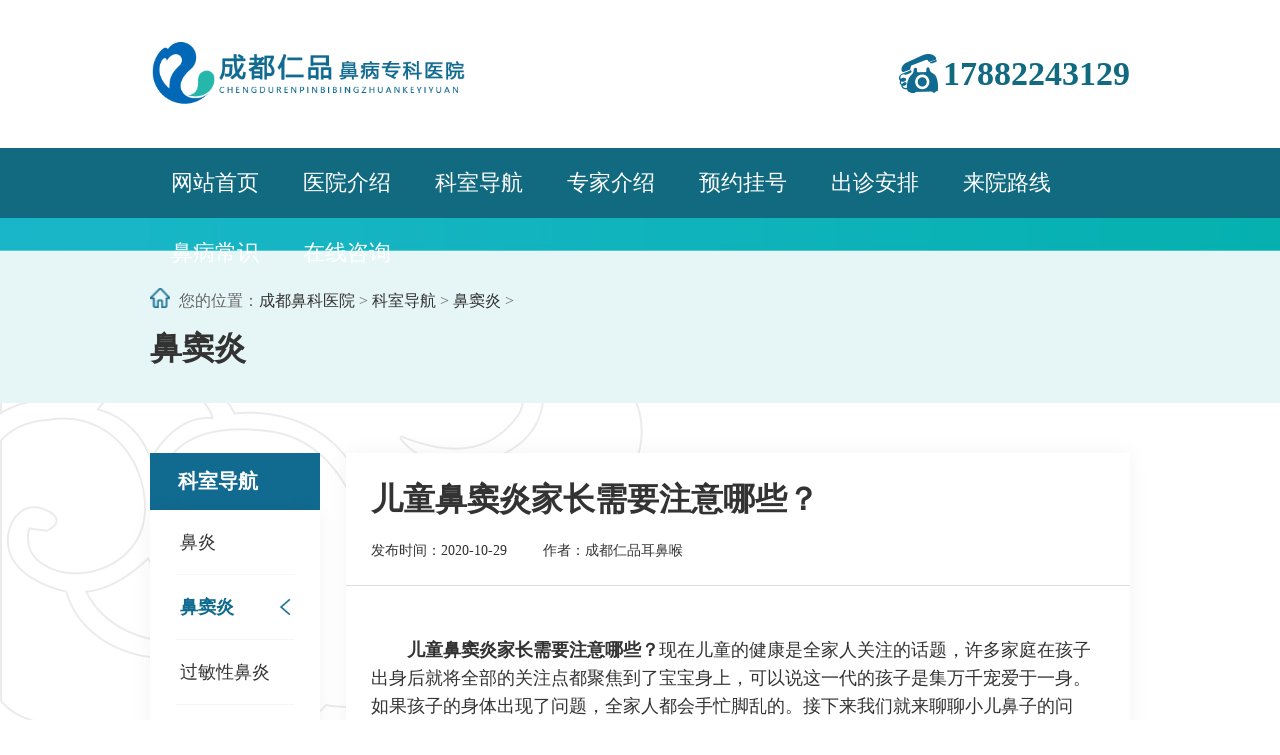

--- FILE ---
content_type: text/html
request_url: http://www.cdbyzk.com/bdy/1155.html
body_size: 10840
content:
<!DOCTYPE html>
<html>
<head>
<meta http-equiv="Content-Type" content="text/html; charset=gb2312">
<meta name="application-name" content="成都仁品耳鼻喉专科医院" />
<meta http-equiv="X-UA-Compatible" content="IE=edge" />
<meta name="renderer" content="webkit" />
<meta name="format-detection" content="telephone=no, email=no">
<meta name="HandheldFriendly" content="true" />
<meta name="viewport" content="initial-scale=1.0, maximum-scale=1.0, user-scalable=no" />

<title>儿童鼻窦炎家长需要注意哪些？_成都看鼻科医院哪家好_鼻炎医院排名【医保定点】成都仁品耳鼻喉医院</title>
<meta name="Keywords" content="儿童鼻窦炎家长需要注意哪些？" />
<meta name="Description" content="儿童鼻窦炎家长需要注意哪些？ 现在儿童的健康是全家人关注的话题，许多家庭在孩子出身后就将全部的关注点都聚焦到了宝宝身上，可以说这一代的孩子是集万千宠爱于一身。如果孩子的身体出现了问题，全家人都会手忙脚乱的。接下来我们就来聊聊小儿鼻子的问题。" />

<link rel="stylesheet" type="text/css" media="screen and (min-width:980px)" href="/resource/css/main.css" />
<link rel="stylesheet" type="text/css" media="screen and (max-width:980px)" href="/resource/css/phone.css" />
<link href="/resource/css/swiper.min.css" rel="stylesheet" type="text/css" />
<link href="/resource/css/animate.css" rel="stylesheet" type="text/css" />    
<script src="/resource/js/jquery.min.js"></script>
<script src="/resource/js/jquery-migrate.min.js"></script>

<script>
  (function (doc, win) {
    var docEl = doc.documentElement,
      resizeEvt = 'orientationchange' in window ? 'orientationchange' : 'resize',
      recalc = function () {
        var clientWidth = docEl.clientWidth;
        if (!clientWidth) return;
        docEl.style.fontSize = 100 * (clientWidth / 980) + 'px';
      };

    if (!doc.addEventListener) return;
    recalc();
    win.addEventListener(resizeEvt, recalc, false);
    doc.addEventListener('DOMresourceLoaded', recalc, false);
  })(document, window);
</script>


</head>
<body>
<base target="_blank" />
<!-- 头部 -->
<div class="main"><div class="head"><a href="/" class="logo"><img src="/resource/images/logo.png"></a><a href="tel:17882243129" class="toptel">17882243129</a></div></div>
<div class="nav-main">                
<div class="main">
    <ul id="mainNav" class="mainNav">
        <li class="li1 first1" id="li-home"> <a class="a1" href='/'>网站首页</a> </li>
        <li class="li1 hasUl1" id="li-yygk"><i></i><a href="/yyjs/" class="a1" >医院介绍</a></li>
        <li class="li1 hasUl1" id="li-jzzn"><i></i><a href="/by/" class="a1" >科室导航</a>
           <span class="arr"></span>
           <div class="nav-show ul1">
              <a class="a2" href="/by/" title="鼻炎" target="_blank">鼻炎</a>
              <a class="a2" href="/bdy/" title="鼻窦炎" target="_blank">鼻窦炎</a>
              <a class="a2" href="/gmxby/" title="过敏性鼻炎"  target="_blank">过敏性鼻炎</a>
              <a class="a2" href="/bxr/" title="鼻息肉" target="_blank">鼻息肉</a>
              <a class="a2" href="/bjfd/" title="鼻甲肥大" target="_blank">鼻甲肥大</a>
              <a class="a2" href="/bzgpq/" title="鼻中隔偏曲" target="_blank">鼻中隔偏曲</a>
              <a class="a2" href="/bcx/" title="鼻出血" target="_blank">鼻出血</a>
              <a class="a2" href="/wsxby/" title="萎缩性鼻炎" target="_blank">萎缩性鼻炎</a>
              <a class="a2" href="/fhxby/" title="肥厚性鼻炎" target="_blank">肥厚性鼻炎</a>
           </div>
     </li>
      <li class="li1 hasUl1" id="li-ksdh1"><a href="/bkys/" class="a1" >专家介绍</a></li>
      <li class="li1 hasUl1" id="li-zjjs"><i></i><a href="/swt/" class="a1" >预约挂号</a></li>
      <li class="li1 hasUl1" id="li-yydt"><i></i><a href="/mzap/"class="a1" >出诊安排</a></li>
      <li class="li1 hasUl1" id="li-cszl"><a href="/lylx/" class="a1" >来院路线</a></li>
      <li class="li1 hasUl1" id="li-jkkp"><a href="/bbcs/" class="a1" >鼻病常识</a></li>
      <li class="li1" id="li-rczp2"><a href="/swt/" class="a1">在线咨询</a></li>
    </ul>
  </div>
</div>

<!-- 头部 -->   
<div class="newslist-con1">
  <div class="guide-con1head">
       <div class="main"><img src="/resource/images/zhuan-icon.png"> 您的位置：<a href='http://www.cdbyzk.com/'>成都鼻科医院</a> > <a href='http://www.cdbyzk.com/ksdh/'>科室导航</a> > <a href='http://www.cdbyzk.com/bdy/'>鼻窦炎</a> > </div>      
       <div class="main"><strong class="newslist-tit">鼻窦炎</strong></div>
  </div>
</div>


<div class="newslist-con2 clearfix">
  <div class="main">

 <div class="col-l">
  <div class="g-titn1 wow fadeInUp"><b>科室导航</b><em></em></div>

   <ul class="ul-nav1 wow fadeInUp">
    
      <li class=""><a href="http://www.cdbyzk.com/by/" title="鼻炎"  class='con'><div>鼻炎</div></a></li>
    <li class='on'><a href='http://www.cdbyzk.com/bdy/' title='鼻窦炎' class='con'><div>鼻窦炎</div></a></li>
      <li class=""><a href="http://www.cdbyzk.com/gmxby/" title="过敏性鼻炎"  class='con'><div>过敏性鼻炎</div></a></li>
    
      <li class=""><a href="http://www.cdbyzk.com/bxr/" title="鼻息肉"  class='con'><div>鼻息肉</div></a></li>
    
      <li class=""><a href="http://www.cdbyzk.com/bjfd/" title="鼻甲肥大"  class='con'><div>鼻甲肥大</div></a></li>
    
      <li class=""><a href="http://www.cdbyzk.com/bzgpq/" title="鼻中隔偏曲"  class='con'><div>鼻中隔偏曲</div></a></li>
    
      <li class=""><a href="http://www.cdbyzk.com/wsxby/" title="萎缩性鼻炎"  class='con'><div>萎缩性鼻炎</div></a></li>
    
      <li class=""><a href="http://www.cdbyzk.com/fhxby/" title="肥厚性鼻炎"  class='con'><div>肥厚性鼻炎</div></a></li>
    
      <li class=""><a href="http://www.cdbyzk.com/bcx/" title="鼻出血"  class='con'><div>鼻出血</div></a></li>
    
   </ul>

 </div> 

<div class="col-r">
    <div class="news-detail1">
      <strong>儿童鼻窦炎家长需要注意哪些？</strong>
      <div class="news-detail1c">
        发布时间：2020-10-29  &nbsp; &nbsp; &nbsp; &nbsp;  作者：成都仁品耳鼻喉
       </div>


      </div>

    <div class="news-detail2">
    <div>
	　　<strong>儿童鼻窦炎家长需要注意哪些？</strong>现在儿童的健康是全家人关注的话题，许多家庭在孩子出身后就将全部的关注点都聚焦到了宝宝身上，可以说这一代的孩子是集万千宠爱于一身。如果孩子的身体出现了问题，全家人都会手忙脚乱的。接下来我们就来聊聊小儿鼻子的问题。</div>
<div>
	&nbsp;</div>
<div>
	　　鼻子会出现鼻炎、鼻窦炎方面的问题，但是因为一些人对鼻窦炎缺乏科学的认识，所以很多人都会将一些常见的鼻窦炎症状认为是普通的感冒，这样的后果就导致了误诊或者漏诊。这种事情如果发生在小儿身上，就比较麻烦了。要知道鼻腔是呼吸的门户通道，也是我们呼吸道的第一道保护屏障，从外面进来的空气都是先经过鼻腔处理后才适合人体的生理需求。</div>
<div style="text-align: center;">
	<img alt="儿童鼻窦炎家长需要注意哪些？" src="/uploads/allimg/201029/1-20102ZZ121427.gif" /></div>
<div>
	<strong>　　小儿患鼻窦炎&nbsp; &nbsp; 家长应及早发现</strong></div>
<div>
	&nbsp;</div>
<div>
	　　儿童又是一个家庭的全部希望，当孩子的患上鼻窦炎之后就会对睡眠、日常生活、学习情况、情绪心态等造成影响，再加上孩子还处在认知阶段，没有明辨是非的能力，所以就算鼻子不舒服也不会说出来的。这个时候就需要家长们有分辨的能力。</div>
<div>
	&nbsp;</div>
<div>
	　　儿童鼻炎是耳鼻喉科的常见病，儿童之所以成为急性鼻炎的易感人群，与儿童鼻窦的生理特点密切相关，其鼻窦开口较成年人大，再加上自身抵抗力低，自我防范意识不够健全，感冒后常用不洁手抠鼻，鼻部很容易受到病毒、细菌的侵袭而引起鼻窦感染。由于很多儿童同时合并有腺样体肥大等疾病，也更容易患上呼吸道感染，故鼻窦炎容易反复发作。</div>
<div>
	&nbsp;</div>
<div>
	　　儿童鼻窦炎早期症状与感冒极为相似，表现为鼻堵、流脓涕、头痛等，小朋友因为不会擤鼻，鼻涕较多时还可经鼻腔后部流到口腔内引起咳嗽，也可伴发急性中耳炎、鼻出血等；较大儿童可能主诉头痛或一侧面颊疼痛。严重时甚至伴发热、精神萎靡或烦躁不安、呼吸急促、拒食、抽搐等表现。并且年龄越小则全身症状越明显。</div>
<div>
	&nbsp;</div>
<div>
	　　很多家长经常会错将鼻窦炎当成感冒来治疗，随便使用点感冒药自行在家处理，而未去医院检查，结果拖延了有效的治疗时间。所以一旦小朋友出现流脓涕及鼻塞症状，要想到不一定是普通感冒，也可能是鼻窦炎，此时，千万别大意，因为急性感染性鼻-鼻窦炎对孩子危害很大，不仅仅局限于对上呼吸道的健康有影响，还有可能导致下呼吸道感染引发肺炎、支气管炎等，严重者有可能引起眼眶、颅内并发症。但好在儿童急性感染性鼻-鼻窦炎具有发病快，病程短，易治愈的特点，越早治疗预后效果越好，避免增加患儿痛苦或转为慢性鼻窦炎。</div>
<div>
	&nbsp;</div>
<div>
	<strong>　　家长如何保护儿童鼻子？</strong></div>
<div>
	&nbsp;</div>
<div>
	　　秋冬季要加强体育锻炼，增强抵抗力。在感冒流行期间外出应戴口罩，尽量少去公共场所，对发病者要做好隔离工作。此外，保持室内空气的湿度，或使用空气过滤器，不要让鼻子太干燥，及时更换、清洗寝具，防止螨虫及其分泌物诱发过敏性鼻炎。</div>
<div>
	&nbsp;</div>
<div>
	　　另外，鼻窦炎患者平时可常做鼻部按摩，遵医嘱及时用药，同时注意不要过度劳累，鼻窦炎急性发作时多加休息。鼻窦炎久治不愈时应向医生咨询手术治疗的必要性，若接受手术务必遵医嘱按时复查，避免手术复查不及时引起的手术失败和疾病复发。</div>
<div>
	&nbsp;</div>
<div>
	　　儿童鼻窦炎家长需要注意哪些？在初春季节是感冒高发的季节，这个时候儿童是感冒的常客，家长们可一定要注意了，像鼻炎和鼻窦炎这类疾病都是从感冒开始的，如果小儿的感冒症状特别严重就要考虑是不是鼻窦炎来犯。如果你家小儿有类似的问题，你可以成都仁品耳鼻喉医院进行在线咨询或直接拨打仁品电话<span style="color:#ff0000;">17882243129</span>。</div>

    </div>
      

 <div class="news-detail3">
      <a href="" class="back">返回列表 ></a>
       
      <div class="others" >
         <!--上一篇--> 
        <div class="prev">上一篇：<a href='http://www.cdbyzk.com/bdy/1151.html'>鼻塞、头痛是鼻炎引起的吗？</a> </div>
        <!--下一篇--> 
        <div class="next">下一篇：<a href='http://www.cdbyzk.com/bdy/1162.html'>小儿患鼻窦炎的这几种原因</a> </div>
      </div>

   </div>
  </div>
</div>

</div>


    </div>
</div>
<div class="fbottom">
<div class="bottom2">
 <div class="main1">
    <div class="bottom2left"><img src="/resource/images/logo2.png" class=""></div>
    <div class="bottom2r">
      <div class="contact_text">
      <p class="p1">24小时咨询热线</p> 
       <a href="tel:17882243129"><p class="p2">17882243129</p> </a>
      </div>
      <img src="/resource/images/dh.png" alt="">
    </div>
 </div>
</div>

<script language=javascript>
<!--
var LiveReceptionCode_chatexplain_online='优化';
LiveReceptionCode_chatexplain_online=escape(LiveReceptionCode_chatexplain_online);
//-->
</script>


<script language="javascript" src="https://dvt.zoosnet.net/JS/LsJS.aspx?siteid=DVT42844881&lng=cn"></script> 

</div>

<script src="/resource/js/swiper.min.js"></script>
<script src="/resource/js/index.js"></script>
<script src="/resource/js/vivus.js"></script>
<script src="/resource/js/scrollreveal.min.js"></script>

</body>
</html>

--- FILE ---
content_type: text/css
request_url: http://www.cdbyzk.com/resource/css/phone.css
body_size: 27838
content:
@charset "UTF-8";/*+++++++++++    ++++++++++*/
input, textarea {outline: none;font-family: '微软雅黑';/*-webkit-appearance: none;*/}
input::-webkit-input-placeholder, textarea::-webkit-input-placeholder {color: #666;}
input:-moz-placeholder, textarea:-moz-placeholder {color: #666;}
input::-moz-placeholder, textarea::-moz-placeholder {color: #666;}



input:-ms-input-placeholder, textarea:-ms-input-placeholder {color: #666;}
body{font-size: 0.28rem;font-family: '微软雅黑';width: 100%;overflow-x: hidden;}
*{box-sizing: border-box;margin: 0;padding: 0;outline: none;}
ul,li{margin: 0;padding: 0;list-style-type:none;}
a{text-decoration: none;}

@-webkit-keyframes yuanbox {0% {-webkit-transform: rotate(0deg);transform: rotate(0deg)}
 100% {-webkit-transform: rotate(360deg);transform: rotate(360deg)}}
@keyframes yuanbox {0% {-webkit-transform: rotate(0deg);transform: rotate(0deg)}
 100% {-webkit-transform: rotate(360deg);transform: rotate(360deg)}}
@-webkit-keyframes yuanbox1 {0% {-webkit-transform: rotate(360deg);transform: rotate(360deg)}
 100% {-webkit-transform: rotate(0deg);transform: rotate(0deg)}}
@keyframes yuanbox1 {0% {-webkit-transform: rotate(360deg);transform: rotate(360deg)}
 100% {-webkit-transform: rotate(0deg);transform: rotate(0deg)}}
.main{width:98%;margin:0px auto;}
.head{line-height: .8rem;height:1.6rem;padding-top:3%;}
.head .logo{display: block;float:left;width:50%;}
.head .logo img{ width:100%;}
.head .toptel{ width:46%;height:0.6rem;line-height:0.6rem;display:block;float:right;background:url(../images/head_tel.png) no-repeat left center;background-size:0.6rem 0.6rem;font-size:0.5rem;color:#009994;font-weight: bold;text-indent:0.6rem;margin-top:0.2rem;}



.nav-main{height: 1.2rem;position: relative;display:none;}
.nav-main ul li{list-style-type: none;display: block;border-bottom: 1px solid #999;position: relative;}
.nav-main ul li>a{color: #333;font-size: 0.32rem;width: 80%;display: block;line-height: 1rem;padding-left: 0.5rem}
.nav-main .arr {width: 0.6rem;height: 0.07rem;position: absolute;right: 0.3rem;height: 0.8rem;top: 0;}
.nav-main ul li.on .arr{}
.nav-main ul li.on .nav-show{display: block;}
.nav-show{width: 100%;padding:0.1rem 0.5rem;background: #009994;display: none;}
.nav-show a{display: block;color: #333;font-size: 0.3rem;border-bottom: 1px solid #028e89;color: #fff;line-height: 0.8rem;}
.nav-show a:last-child{border:0;}

.nav-main .main{position: absolute;left: 0;top: 1.2rem;right: 0;background: #fff;z-index: 99;border-top: 1px solid #ddd;transition: transform 0.5s;transition: transform 0.5s, -webkit-transform 0.5s;-webkit-transform: translateY(-200%);transform: translateY(-200%);}
.menu-open .main {-webkit-transform: translateY(0%);transform: translateY(0%);}

.clearfix{content: '';clear: both;display: table;}

.news { width:100%;padding-bottom: 48px;}
.newsCenter {/*margin: 24px 0;*/}
.news h2.title_Main a { color: #333;}
.news .zhinanRightBottom { width:100%;}
.zhinanRightTop,.zhinanRightBottom { border-top:4px solid #0a8580;box-shadow: 0px 0px 10px 0px rgb(0 0 0 / 10%);box-sizing: border-box;padding: 16px;background: #fff;}
ul.zhinanRightColumn { margin-top: 10px;}
ul.zhinanRightColumn li {line-height:34px;background:url(../images/dian.png) no-repeat left center;padding-left:14px;overflow: hidden;}
ul.zhinanRightColumn li a {font-size: 16px;display: block;white-space: nowrap;text-overflow: ellipsis;overflow: hidden;width:88%;float: left;color:#333;}
ul.zhinanRightColumn li .span_date { float: right;color: #B3B3B3;}
.news_get { margin-top: 14px;margin-bottom: 15px;}
.news_get>a { display: block;width:100%;overflow: hidden;}
.news_get>a:hover img { transform: scale(1.1);}
.news_get a img { width: 100%;transition: all 0.2s;}

.news-detail1{  border-bottom: 1px solid #ddd;padding: .5rem .2rem}
.news-detail1 strong{ font-size: .6rem;color: #333}
.news-detail1c{ color: #333;margin-top: .2rem;}
.news-detail1c a{ float: right;color: #888888;line-height: .6rem;margin-top: -0.1rem}
.news-detail1c a img{ float: right;width: 2rem;}
.news-detail2{ padding: .3rem .2rem;color: #333;font-size: .4rem;}
.news-detail2 img{  max-width: 100%;margin:.3rem auto;display: block;height: auto!important;}
.news-detail2 p,.news-detail2 span{  font-size: .4rem!important;line-height: .8rem;}
.news-detail3{  padding: .3rem .2rem;border-top: 1px solid #ddd;overflow: hidden;}
.news-detail3 a{display: inline-block;border:1px solid #ddd;}

.col-l{ display:none;}
.zknews-c .newslist-con2c{  display: none;}
.newslist-con2c li{width: 100%;border:1px solid #dddddd;margin-bottom: .2rem;padding: .3rem .2rem;float: left;background: #fff;cursor: pointer;}
.newslist-con2c li a{color: #454545;}
.newslist-con2c1{float: right;}
.newslist-con2c .time {color: #009994;font-size: 0.24rem;text-align: center;float: left;}
.newslist-con2c .time strong {font-weight: normal;font-size: 0.4rem;display: block;}
.newslist-con2cimg{width: 20%;float: left;margin-left: .15rem;}
.newslist-con2c1{float: right;width: 0.6rem;height: 0.15rem;background: url(../images/ed-more.png);background-size: 100% 100%;margin-top: 0.15rem;margin-right: .2rem;}
.newslist-con2c2{width: calc(100% - 3rem - 10%);float: left;margin-left: .2rem;}
.newslist-con2c2 span:first-child{font-size: .32rem;text-overflow: -o-ellipsis-lastline;overflow: hidden;text-overflow: ellipsis;display: -webkit-box;-webkit-line-clamp:1;-webkit-box-orient: vertical;margin: .05rem 0
}
.newslist-con2c2 span:last-child{text-overflow: -o-ellipsis-lastline;overflow: hidden;text-overflow: ellipsis;display: -webkit-box;-webkit-line-clamp:1;-webkit-box-orient: vertical;}
.newslist-con2c2wid{width: 72%;margin-left: .2rem;}
.newslist-bg{margin-top:.5rem;}
.newslist-bg img{width: 100%}

h2.titleMain { font-size:22px;overflow: hidden;}
h2.titleMain a { color: #0a8580;}
h2.titleMain a.titleMainMore { font-size: 14px;color: #666;float: right;}
h2.titleMain a.titleMainMore:hover{ color: #0551A9;}



.mySwiper1{width: 100%;}
.mySwiper1 .swiper-pagination-bullet{width: 0.6rem;height: 3px;border-radius: 0;background: rgba(255,255,255,0.5);}
.mySwiper1 .swiper-pagination-bullet-active{background: rgba(255,255,255,1);}
.swiper-slide{overflow: hidden;}
.mySwiper1 .swiper-slide img{width: 100%;height: 100%}

.search-con{position: relative;}
.search{width: 96%;background: #fff;padding:0.4rem 0.2rem;margin:0.4rem 2%;box-shadow: 0px 0px 24px 0px rgba(2, 2, 2, 0.22);border-radius: 3px}
.search .search-input{width: 70%;height: 0.9rem;border-radius: 5px;border:1px solid #dddddd;padding-left: 0.2rem;}
.search .btn{width: 28%;height: 0.9rem;border-radius: 5px;color: #fff;font-size: 0.33rem;line-height:0.6rem;display: block;border:none;float: right;}

.container{padding: 0.2rem}
.container .main{/*position: relative;*/}

.container .box {width:100%;height: 5.6rem}
.container a{color: #fff}
.container .item {width:48%;height:2.8rem;overflow: hidden;background: #139c9e;color: #fff;text-align: center;float: left; margin-bottom:0.4rem}
.container .item .middle {width: 100%;height: 100%;}
.middle-cont {display: inline-block;vertical-align: middle;font-size: 14px;letter-spacing: 0; margin-top:0.5rem;}
.container .item .img {width: 0.75rem;height: 0.75rem;margin: 0 auto;}
.container .item .img  img{width: 100%}
.container .item .text {margin-top: 0.1rem;}
.container .item .tit {font-size: 0.4rem;font-weight: bold;}
.container .item .tit1 {font-family: Arial;margin-top: 5px;}

.container .item.i1 {background:#b8c489}
.container .item.i2 {background:#466c9a;}
.container .item.i3 {background: url(../images/bg1_04.jpg);float:right}
.container .item.i4 {background:#bdaa82;float:right}



.newsbox{width: 100%;padding: 0.4rem 0.2rem 0.0rem 0.2rem;background: #e6f2f2 url(../images/bg6_03.jpg) no-repeat top center;background-size: 100%;position: relative;padding-top: 0.4rem}
.mewsbg{width: 100%;position: absolute;bottom: 0;left: 0}
.newsbox-head{height: 0.9rem; line-height:0.9rem; margin-bottom:0.2rem; }
.newsbox-head ul{display: inline-block; }
.newsbox-head ul li{list-style-type: none;margin-right: 0.15rem;font-weight: bold;font-size:0.46rem;padding-bottom: 0.15rem;display: inline-block;cursor: pointer;}
.newsbox-head ul li:hover,.newsbox-head ul li.on{border-bottom: 3px solid #029b9e;color: #029b9e;}
.newsbox-head .more{float: right;width: 2rem;line-height: 0.5rem;text-align: center;font-size:0.28rem;color: #000;border-radius: 1.2rem;border:1px solid #999999;}

.newsbox-con{position: relative;}
.newsbox-conlist{display: none;}
.newsbox-conlist ul li{width:100%;background: #fff;list-style-type: none;display: block;border-bottom: 1px solid #ddd;padding: 0.12rem;color: #000;font-size: 0.18rem;font-weight: bold;cursor: default;position: inherit;}
.newsbox-conlist-txt strong{display: none;}
.newsphone-show{display: block;color: #333;font-size: 0.35rem;text-overflow: -o-ellipsis-lastline;overflow: hidden;text-overflow: ellipsis;display: -webkit-box;-webkit-line-clamp: 2;-webkit-box-orient: vertical;}
.newsbox-conlist ul li .left-img{width:2rem;height:1.3rem;display: inline-block;}
.newsbox-conlist-txt{width:100%;margin-top: 0.1rem}
.newsbox-conlist-txt span{display: block;font-weight: normal; font-size:0.3rem;}
.newsbox-right{width: 0;height: 0;position: absolute;right: 0;top: 0;color: #fff;display: none;overflow: hidden;}
.newsbox-right img{width: 818px;height: 600px;}
.newsbox-rightc{position: absolute;bottom: 0;right: 0;width: 100%;padding: 30px;font-size: 0.24rem;background: rgba(0,0,0,0.3);}
.newsbox-right a{color: #fff}
.newsbox-rightc strong{color: #fff;font-size: 24px;display: block;margin-bottom: 10px}
.newsbox-rightc span{color: #ccc}
.newsbox-right a:hover strong{color: #0bd6da}
.newsbox-head1{height: 0.9rem;margin-top: 0.4rem; margin-bottom:0.2rem;}
.newsbox-head1 ul{display: inline-block;}
.newsbox-head1 ul li{list-style-type: none;margin-right: 0.25rem;font-weight: bold;font-size:0.36rem;padding-bottom: 0.14rem;display: inline-block;cursor: pointer;}
.newsbox-head1 ul li.on{border-bottom: 3px solid #029b9e;color: #029b9e;}
.newsbox-head1 .more{float: right;width: 2rem;line-height: 0.5rem;text-align: center;font-size:0.28rem;color: #000;border-radius: 1.2rem;border:1px solid #999999;display:none;}

.newsbox-conlist4{display: none;}
.newsbox-conlist4 ul li{width: 49%;display: inline-block;margin-bottom: 0.17rem;padding-right: 0.3rem}
.newsbox-conlist4 ul li a{color: #000;font-size: 0.3rem;display: block;margin-bottom: 0.12rem;min-height: .8rem;text-overflow: -o-ellipsis-lastline;overflow: hidden;text-overflow: ellipsis;display: -webkit-box;-webkit-line-clamp: 2;-webkit-box-orient: vertical;}}
.newsbox-conlist4 ul li a:hover{color: #029b9e}
.newsbox-conlist4 ul li span{display: block;color: #888888}
.newsbox .main{position: relative;z-index: 1}
.lineimg{display: none;}


.tsbox{background: url(../images/bg8.jpg) ;background-size: auto 100%;padding: 0.3rem 0;}

.tit-top{height: 0.85rem; margin-bottom:0.4rem;}
.tit-top strong{font-size: 0.4rem;}
.tit-top .more{float: right;width: 2rem;line-height: 0.5rem;text-align: center;font-size:0.28rem;color: #000;border-radius: 1.2rem;border: 1px solid #999999;}
.tit-top .more img{margin-left: 5px;width: 0.2rem;}
.tsbox-con{ width:100%;}
.tsbox-con ul li{width: 32.68%;list-style-type: none;display: inline-block;background: #fff;text-align: center;}
.tsbox-con ul li a{color: #000;font-size: 0.28rem;display: block;height: 100%;padding-bottom: 0.2rem;}
.tsbox-con ul li span{display: block;margin: 0.1rem 0 0 0;height: 0.4rem;overflow: hidden;font-size: 0.3rem}
.ts-more{width: 0.95rem;height:0.54rem;background-size: 100% 100%;display: inline-block;margin: 0 auto}

.tsbox-conimg,.ztbox-conimg{width: 100%;display: block;}
.tsbox-conimg img,.ztbox-conimg img{width: 100%}

.map{position: relative;}
.map .bdmap {height:7rem;}
.map-img{position: absolute;left: 0;top: 0;width: 100%;overflow: hidden;height:3rem}
.map-con{margin: 0 auto;position: relative;}
.map-img img{width: 100%;height: 100%;opacity: 0;visibility: hidden;position: absolute;left: 0;top: 0}
.map-img img.on{opacity: 1;visibility: visible;}
.map-conlist{background:#029b9e;width: 100%;}
.map-conlist .tit {font-size: 0.8rem;text-align: center;padding-top:0.3rem;color: #fff;}
.map-conlist .bdmaplist {margin-top: 0.36rem;border-top: 1px solid #0bb0b3;}
.map-conlist li{list-style-type: none;color: #fff;border-bottom: 1px solid #0bb0b3;}
.map-conlist li.on .tit1 {background: #0bb0b3;position: relative;}
.map-conlist .tit1 {font-size: 0.6rem;text-align: center;cursor: pointer;height: 1rem;line-height: 1rem;}
.map-conlist .on .list {display: block;}
.map-conlist .list {padding:0.4rem 0 0.4rem 0.5rem; font-size:0.5rem;display: none;line-height: 0.8rem;color: #fff!important}
.map-conlist .list a{ color:#fff;}
.foot{padding:0.3rem 0.2rem}

.foot-left a{color: #333;font-size: 0.36rem;margin: 0 0 0.1rem 0;display: inline-block;width: 32%;text-align: center;}
.foot-left a:hover{color: #009994}
.foot-right{text-align: center;}
.foot-right img{display: inline-block;margin:0.3rem  0.15rem 0.1rem 0.15rem;width: 28%}
.fbottom{background: #029b9e;}
.bottom1{border-bottom: 1px solid #3da9ac;color: #fff;padding:  0.2rem;line-height: 0.5rem;text-align: center;}
.bottom1 a{color: #fff;display: inline-block;}
.bottom1 a:hover{border-bottom: 1px solid #fff}
.bottom1 span{color: #66bbbd;margin:0;display: inline-block;}
.bottom2{padding: 0.4rem 0 0 0;color: #fff;padding-bottom: 1rem;}
.bottom2left{margin: 0 auto;width:60%;}
.bottom2left img{ width:100%;}
.bottom2c{padding: 0.2rem ;font-size: 0.24rem;line-height: 0.5rem;color: #fff!important}
.bottom2r{border-top: 1px solid #3da9ac; width:74%; margin:0px auto; padding-bottom:2rem; padding-top:0.5rem;}
.bottom2r .contact_text{ float:right; font-size:0.6rem; margin-top:-0.1rem;}
.bottom2r img{ float:left; width:1.8rm; height:1.6rem;}
.bottom2r a{color:#fff;font-size:0.8rem;}


.list-icon{height: 0.35rem;margin: 0 5px -2px 0;}
.more{line-height: 0.4rem;background: url(../images/svg/home_icon_arrow.svg) no-repeat right 0.15rem center;background-size: 0.25rem;padding-right: 0.25rem}

.news-box1{padding: 0.2rem}
.news-box1c{background: #fff;position: relative;border-top: 1px solid #ddd;}
.news-box1c ul li{border-bottom: 1px solid #ddd;color: #888888;padding: 0.3rem}

.news-box1c .news-big{position: absolute;left: -793px;top: -20px;width: 793px;height: 478px;display: none;width: 0;height: 0;overflow: hidden;}
.news-box1c .news-big>img{width: 100%;height: 478px;}
.news-box1c-left{width:70%;color: #999;display: inline-block;}
.news-box1c-left a{color: #454545;font-size:0.28rem;margin-top: 0.05rem;display: block;text-overflow: -o-ellipsis-lastline;overflow: hidden;text-overflow: ellipsis;display: -webkit-box;-webkit-line-clamp: 3;-webkit-box-orient: vertical;}
.news-little{width: 28%;float: right;max-height: 1.3rem;}
.news-box1c ul li.on .news-big{display: block;}
.news-bigc{position: absolute;bottom: 0;left: 0;color: #fff;font-size: 14px;color: #ccc;padding: 20px 30px;background: rgba(0,0,0,0.3);}
.news-bigc a{color: #fff;font-size: 24px;font-weight: bold;display: block;margin: 10px 0}
.news-bigc span{width: 75px;height: 23px;line-height: 23px;text-align: center;color: #fff;font-size: 14px;display: block;border-radius: 5px}

.news-hover{width: 100%;height: 100%;position: relative;}
.news-hoveron{width: 100%;height: 100%;overflow: hidden;}

.guide-con1head{border-bottom: 1px solid #c0dede;line-height: 0.8rem;color: #666666;margin-bottom: 0.5rem}
.guide-con1head img{margin:0 0.05rem -2px 0.2rem;}

.page{margin-top: 0.2rem;color: #666;font-size: 0.28rem;text-align: center;line-height:0.5rem;}
.page li{ float:left;display: inline-block;text-align: center;margin: 0.1rem 0.01rem;border-radius: 5px;background: #fff;padding: 0 0.1rem;line-height: .8rem;border: 1px solid #ebebeb;}
.page a{color: #666;}
.page a:nth-child(1),.page a:nth-child(8), .page a:nth-child(10){}
.page a:hover{background: #0aa3a6;color: #fff}
.page select{border: 1px solid #ebebeb;padding: 0 .2rem;padding: .2rem;border-radius: 5px;display: inline-block;margin: 0 .1rem;}
.bdsharebuttonbox{float: right;}


.guide-con1 .swiper-button-prev{left: 80%!important;bottom: 90%!important;top: inherit!important;width:.7rem!important;height:.7rem!important;background: url(../images/left.jpg)!important;border-radius: 120px!important;background-size: 100%!important;border:1px solid #999;outline: none;}
.guide-con1 .swiper-button-next{right: 0.4rem!important;bottom:90%!important;top: inherit!important;width: .7rem!important;height: .7rem!important;background: url(../images/right.jpg)!important;border-radius: 120px!important;background-size: 100%!important;border:1px solid #999;outline: none;}
.guide-list>img{width: 100%}

.guide-con2box3head{text-align: center;margin-bottom: 0.2rem;padding: 0.2rem;}
.guide-con2box3head ul li{display: inline-block;margin:0 0.1rem;color: #333;font-size: 0.4rem;font-weight: bold;padding-bottom: 0.14rem;cursor: pointer;}
.guide-con2box3head ul li.on,.guide-con2box3head ul li:hover{color: #029b9e;border-bottom: 3px solid #029b9e}
.guide-con2box3list{display: none;}
.guide-con2box3list img{width: 100%}
.guide-list{display: none;}

.guide-txtde{font-size:0.28rem;color: #333;line-height: 0.4rem;}
.guide-txtde strong{font-size: 0.36rem;display: block;margin-top: 0.4rem;margin-bottom: 0.2rem}

.part1 .item svg{display: inline-block;margin-bottom: -10px;margin-left: 22%;width: 0.49rem;margin: 0.15rem 0 0 0.9rem;float: left;}
.part2 .item svg{width: 0.49rem;margin: 0.06rem 0 0.01rem 0;}


.guide-erweima{/* position: absolute;*/
  left: 0;top: 0;right: 0;bottom: 0;background: rgba(0,0,0,0.5);}
.guide-con2box1c ul li:hover .guide-erweima{display: block}
.guide-erweima img{width: 1.6rem;margin-top: 0.25rem;}
.guide-erweima .guide-con2box1ctit{margin-top:0.05rem}
.guide-map{position: relative;}
.guide-mapr{padding: 0.3rem;color: #fff;}
.guide-maprtit{margin-bottom:0.3rem;}
.guide-maprtit ul li{cursor: pointer;line-height: 0.5rem;border-bottom: 3px solid transparent;font-size:0.36rem;display: inline-block;margin-right: 0.35rem;margin-bottom: 0.1rem;}
.guide-maprtit ul li:hover,.guide-maprtit ul li.on{border-bottom: 2px solid #fff;}
.guide-maprtb{margin-bottom: 0.4rem;}
.guide-maprtb .list{line-height: 0.6rem;display: none;}
.guide-maprtbox1{margin-top: 0.3rem;color: #fff;font-size: 0.36rem;border-bottom: 1px solid #53a4a0;padding-bottom:0.23rem;}
.guide-maprtbox2{border-bottom: 1px solid #53a4a0;line-height: 0.9rem;color: #fff;font-size: 0.36rem;}
.guide-maprtbox2 img{margin: 0 0.1rem -0.05rem 0;width: 0.35rem}
.guide-maprtbox2 a{color: #fff;display: block;}
.guide-maprtbox2 span{float: right;font-size: 0.28rem;color: #fff;}
.gui-map{height: 4rem;position: absolute;left: 0;top: 0;}
.gui-map img{width: 100%;height: 4rem}


.trea-conbd{padding:0rem 0.2rem 0.6rem 0.2rem}
.bd-list{margin-bottom:0.7rem;}
.bd-listtd{color: #454545;font-size: 0.36rem;margin-bottom: 0.3rem;}
.bd-listtd span{display: inline-block;}
.bd-listtd .bd-line{width: 55%;border-bottom: 1px solid #009994;position: relative;float: right;margin-top: 0.25rem}
.bd-listtd .bd-line:before{resource: '';position: absolute;left: 0;top: -0.05rem;width: 0.1rem;height:  0.1rem;background:#009994;border-radius: 120px;}
.bd-listtd img{float: right;margin-top: 0.15rem;width: 0.5rem}
.bd-listbd ul li{width: 48%;display: inline-block;/* margin:0 0.1rem 0.1rem 0;*/font-size:0.28rem;}
.bd-listbd ul li:nth-child(2n){margin-right: 0}
.bd-listbd ul li a{display: block;border:1px solid #dddddd;color: #454545;line-height: 0.6rem;padding: 0 0.4rem 0 0.4rem;position: relative;overflow: hidden;height: 0.6rem;}
.bd-listbd ul li a:before{resource: "";position: absolute;width: 0.1rem;height:  0.1rem;background:#009994;border-radius: 120px;left: 0.15rem;top: 0.22rem}
.bd-listbd ul li a:hover{color:#009994;border:1px solid #009994;}
.bd-listbd ul li img{float: right;margin-top:0.17rem}
.bd-listbd ul li.notclick a{cursor:default;color: #888888;pointer-events:none}
.bd-listbd ul li.notclick a:hover{border:1px solid #dddddd;color: #888888;}
.intro-con{padding: 0rem 0.2rem 0.5rem 0.2rem;}
.intro-contd{margin-bottom: 0.35rem;color: #999;font-size: 0.28rem;}
.intro-contd strong{color: #666;font-size: 0.36rem;margin-right: 0.1rem;display: inline-block;}
.intro-contd a{float: right;color: #666666;font-size: 0.26rem;}
.intro-contd a:hover{color: #009994}
.intro-conbd{margin-bottom: 0.2rem}
.intro-conbd ul li{width: 31%;margin:0 0.1rem 0.2rem 0;display: inline-block;}
.intro-conbd ul li:nth-child(3n){margin-right: 0}
.intro-conbd ul li a{display: block;color: #454545}
.intro-conbd ul li .intro-img{width: 100%;height: 3.3rem;overflow: hidden;position: relative;}
.intro-conbd ul li .intro-img img{width: 100%;height: auto;display: block;}
.intro-txt1{position: absolute;left: 0;right: 0;bottom: 0;height: 1.5rem;font-size: 0.26rem;color: #fff;text-align: center;padding:0.4rem 0.1rem 0.1rem 0.1rem}
.intro-conbd ul li .intro-img img{transition: ease .5s;}
.intro-conbd ul li:hover .intro-img img{transform: scale(1.04,1.04);}
.intro-conbd ul li:hover .intro-txt1{display: block;}
.intro-conbd ul li:hover a{background: #009994;color: #fff}
.intro-conbd ul li:hover span{color: #fff}
.intro-conbd ul li:hover span:before{background:#fff;}
.intro-txt2{padding:0.2rem 0;text-align: center;}
.intro-txt2 span{color: #008c88;font-size:0.33rem;display: block;position: relative;margin-bottom: 0.2rem}
.intro-txt2 span:before{resource: "";position: absolute;width: 0.2rem;height:2px;background:#009994;left:50%;margin-left: -0.1rem;top:0.5rem}
.part3 .item span b{font-weight: normal;display: block;}
.svgimg{width:0.8rem;margin: 0 0.1rem -0.1rem 0;}

.mySwiper6{width: 100%}
.mySwiper6 img{width: 100%;height: 100%}
.st0 {fill: none;stroke: #FFFFFF;stroke-width: 3;stroke-miterlimit: 10;}
.st1 {fill: none;stroke: #FFFFFF;stroke-width: 2.5;stroke-miterlimit: 10;}
.st2 {fill: none;stroke: #FFFFFF;stroke-width: 3;stroke-linecap: round;stroke-linejoin: round;stroke-miterlimit: 10;}
.st0,.st1,.st2 {stroke-dasharray: 320;stroke-dashoffset: 0;}
.guide-txtde a{color: #009994;}
.guide-txtde span{color: #f00}
.culture-con{background: #fff;padding: 0.3rem 0.4rem 0.3rem 0.5rem;margin-top:0.3rem;}  
.culture-con strong{display: block;font-size: 0.4rem;color: #009994;margin-bottom: 0.3rem} 
.culture-con ul li{width: 49%;display: inline-block;font-size: 0.28rem;color: #999;margin-bottom:0.2rem;position: relative;padding-left: 0.25rem}

.culture-con ul li a{font-size: 0.28rem;color: #333;display: block;margin-bottom: 0.1rem;text-overflow: -o-ellipsis-lastline;overflow: hidden;text-overflow: ellipsis;display: -webkit-box;-webkit-line-clamp: 1;-webkit-box-orient: vertical;padding-right: 0.2rem}
.culture-con ul li:before{position: absolute;resource: '';width: 0.1rem;height:0.1rem;left:0rem;top: 0.1rem;border-radius: 120px;border:1px solid #009994;}
.culture-con ul li a:hover{color: #009994;}
.ld-list{width: 100%;display: inline-block;background:#fff;background-size:auto 100%;padding:0.4rem 0.4rem 0.4rem 1rem;margin-bottom: 0.2rem}

.ld-list ul li{display: block;border-bottom: 1px solid #dddddd;padding:0.22rem 0;color:#454545;font-size: 0.28rem}
.ld-list ul li span{display: inline-block;width: 47%}
.ld-list ul li span.yz{color: #009994}
.ld-list ul li span:nth-child(1){width: 3rem;border-right: 1px solid #999;margin-right:0.5rem;}


.ksnav-con .trea-conbd{padding-top: 0}
.ksnav-con .bd-list {margin-bottom: 0.5rem;}
.ksnav-con .bd-listbd ul li{width: 22%;/* margin-right:0.2rem;*/  margin-bottom: 0.2rem;}
.ksnav-con .bd-listbd ul li:nth-child(4n){margin-right:0px;}
.ksnav-con .bd-listbd ul li:nth-child(5n){margin-right: 0}

.ksnav-con  .bd-listtd .bd-line{width: 70%}
.ksnav-con .bd-list:last-child .bd-listbd ul li a{padding: 0 0.4rem 0 0.4rem;background-size: 0.12rem;}
.ks-list{width: 47%;display: inline-block;}
.ks-list:nth-child(2n){margin-left: 4%}
.ks-list .bd-listbd ul li{width: 40%}
.ks-list  .bd-listtd .bd-line{width: 40%}
.bd-list:nth-child(9) .bd-line{display: none;}
.mySwiper1 .swiper-button-prev{left:2%!important;top: 50%!important;width: 0.8rem!important;height: 0.8rem!important;background: url(../images/left.jpg)!important;background-size: 100% 100%!important;border-radius: 120px!important;background-size: 100%!important;border:1px solid #999;margin-top: -0.4rem;}
.mySwiper1 .swiper-button-next {right:2%!important;bottom:inherit!important;top: 50%!important;width: 0.8rem!important;height: 0.8rem!important;background: url(../images/right.jpg)!important;background-size: 100% 100%!important;border-radius: 120px!important;background-size: 100%!important;border: 1px solid #999;margin-top: -0.4rem;}
.mySwiper1 .swiper-button-prev:hover {background: url(../images/lefton.jpg)!important;background-size: 100% 100%!important;}
.mySwiper1 .swiper-button-next:hover {background: url(../images/righton.jpg)!important;background-size: 100% 100%!important;}
.trea-con .main{padding:0 0.2rem}
.intro-bd1{margin-bottom: 0.5rem;font-size: 0.4rem;color: #454545}
.intro-bd1 span{display: block;margin-bottom: 0.2rem}
.intro-bd1 select{width: 32%;height: 0.8rem;border:1px solid #009994;border-radius: 5px;background-size: 0.5rem;appearance:none;font-size: 0.32rem;padding-left: 0.2rem;color: #999;}
.intro-bd1 .btn{width: 100%;display: block;height:1rem;/* background: #009994;*/
    border-radius: 5px;text-align: center;color: #fff;font-size: 0.36rem;float: right;line-height: 1rem;border: none;margin: 0.3rem 0}
.intro-bd3 .bd-line {display: block;border-bottom: 1px solid #009994;position: relative;}
.intro-bd3{position: relative;margin-top:0.3rem}
.intro-bd3 .bd-line:before {resource: '';position: absolute;left: 0;top: -3px;width: 6px;height: 6px;background: #009994;border-radius: 120px;}
.intro-bd3  img {position: absolute;right: 0;top: -6px;z-index: 9}
.intro-bd ul li{display: inline-block;}
.intro-bd ul li a{padding: 0 0.3rem;line-height: 0.8rem;margin:0 0.1rem 0.2rem 0;color: #009994;font-size: 0.36rem;font-weight: bold;border-radius: 5px;border:1px solid #009994;display: block;}
.intro-bd ul li a:hover,.intro-bd ul li.on a{color: #fff;background: #009994;;}

.intro-bdlist{border-bottom: 1px dashed #cccccc;padding: 0.4rem 0}
.intro-bdlist1{width: 50%;border: 1px solid #dddddd;color: #454545;line-height: 0.7rem;position: relative;overflow: hidden;height: 0.8rem;font-size: 0.32rem;float: left;padding-left: 1rem;}
.intro-bdlist1:before {resource: "";position: absolute;width: 6px;height: 6px;background: #009994;border-radius: 120px;left: 0.5rem;top:0.28rem;}
.intro-bdlist2{width: 100%;display: inline-block;padding:0 0.2rem;margin-top: 0.3rem}
.intro-bdlist2 a{color: #454545;font-size: 0.32rem;margin:  0.1rem 0;width: 18%;display: inline-block;}
.intro-bdlist2 a:hover{color: #009994;;}
.health-nav{border-bottom:1px solid #dddddd;}
.health-list {padding: 0.3rem 0.2rem 1rem 0.2rem;background: #e6f2f2}
.health-list ul li{width:31%;display: inline-block;margin: 0 0.05rem 0.2rem 0.05rem;background: #fff}
.health-nav{text-align: center;margin-top: -0.5rem}
.health-nav ul li{width: 25%;height: 1.4rem;display: inline-block;color: #454545;font-size:0.36rem;font-weight: bold;cursor: pointer;line-height:1.4rem;border-right: 1px solid #ddd;}
.health-nav ul li:first-child{border-left:1px solid #ddd;}
.health-nav ul li img{display: inline-block;margin: 0 0.1rem -0.1rem 0;width: 0.5rem}
.health-nav ul li:hover,.health-nav ul li.on{border-bottom: 4px solid #009994;color: #009994}
.de-con .main{padding:0 0.2rem}
